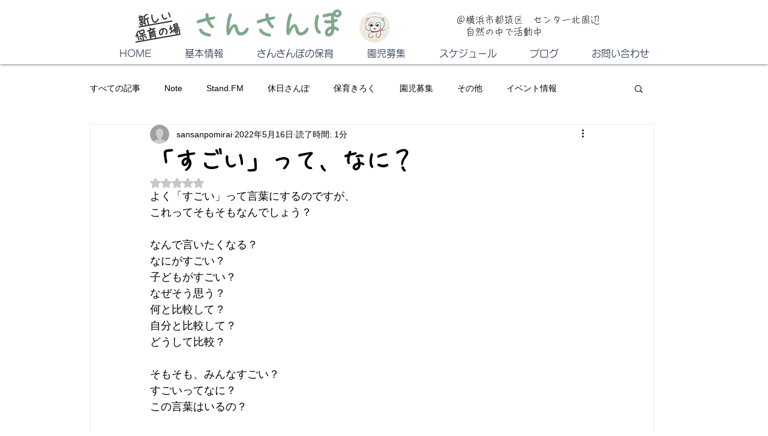

--- FILE ---
content_type: text/css; charset=utf-8
request_url: https://www.sansanpo.org/_serverless/pro-gallery-css-v4-server/layoutCss?ver=2&id=a10rk-not-scoped&items=3314_1108_1478&container=991_740_320_720&options=gallerySizeType:px%7CenableInfiniteScroll:true%7CtitlePlacement:SHOW_ON_HOVER%7CgridStyle:1%7CimageMargin:10%7CgalleryLayout:2%7CisVertical:false%7CnumberOfImagesPerRow:3%7CgallerySizePx:300%7CcubeRatio:1%7CcubeType:fill%7CgalleryThumbnailsAlignment:bottom%7CthumbnailSpacings:0
body_size: -241
content:
#pro-gallery-a10rk-not-scoped [data-hook="item-container"][data-idx="0"].gallery-item-container{opacity: 1 !important;display: block !important;transition: opacity .2s ease !important;top: 0px !important;left: 0px !important;right: auto !important;height: 240px !important;width: 240px !important;} #pro-gallery-a10rk-not-scoped [data-hook="item-container"][data-idx="0"] .gallery-item-common-info-outer{height: 100% !important;} #pro-gallery-a10rk-not-scoped [data-hook="item-container"][data-idx="0"] .gallery-item-common-info{height: 100% !important;width: 100% !important;} #pro-gallery-a10rk-not-scoped [data-hook="item-container"][data-idx="0"] .gallery-item-wrapper{width: 240px !important;height: 240px !important;margin: 0 !important;} #pro-gallery-a10rk-not-scoped [data-hook="item-container"][data-idx="0"] .gallery-item-content{width: 240px !important;height: 240px !important;margin: 0px 0px !important;opacity: 1 !important;} #pro-gallery-a10rk-not-scoped [data-hook="item-container"][data-idx="0"] .gallery-item-hover{width: 240px !important;height: 240px !important;opacity: 1 !important;} #pro-gallery-a10rk-not-scoped [data-hook="item-container"][data-idx="0"] .item-hover-flex-container{width: 240px !important;height: 240px !important;margin: 0px 0px !important;opacity: 1 !important;} #pro-gallery-a10rk-not-scoped [data-hook="item-container"][data-idx="0"] .gallery-item-wrapper img{width: 100% !important;height: 100% !important;opacity: 1 !important;} #pro-gallery-a10rk-not-scoped .pro-gallery-prerender{height:240px !important;}#pro-gallery-a10rk-not-scoped {height:240px !important; width:740px !important;}#pro-gallery-a10rk-not-scoped .pro-gallery-margin-container {height:240px !important;}#pro-gallery-a10rk-not-scoped .pro-gallery {height:240px !important; width:740px !important;}#pro-gallery-a10rk-not-scoped .pro-gallery-parent-container {height:240px !important; width:750px !important;}